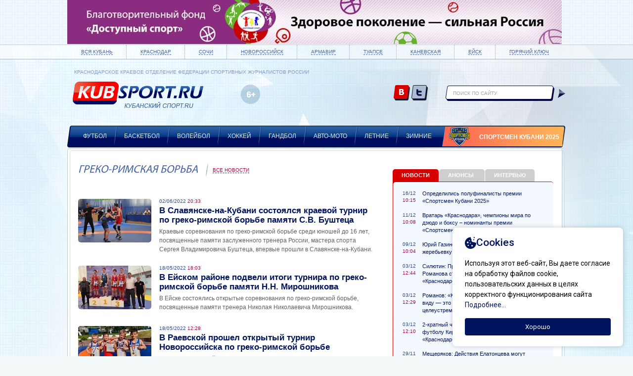

--- FILE ---
content_type: text/html; charset=utf-8
request_url: https://kubsport.ru/greko-rimskaya-borjba
body_size: 24344
content:


<!DOCTYPE html>
<html dir="ltr" lang="ru">
	<head>
		<meta http-equiv="Content-Type" content="text/html; charset=UTF-8">
		<title>Греко-римская борьба</title>
	    <meta name="keywords" content="" />
	    <meta name="description" content="" />
	    <link rel="shortcut icon" href="/content/site/icons/favicon.ico" type="image/x-icon">
    	<link rel="stylesheet" type="text/css" href="/content/site/css/reset.css" />
	    <link rel="stylesheet" type="text/css" href="/content/site/css/screen.css" />

	    <link rel="stylesheet" type="text/css" href="/content/site/js/fancybox/source/jquery.fancybox.css" />
        <script type="text/javascript" src="/content/site/js/jquery-1.10.2.min.js"></script>
        <script type="text/javascript" src="/content/site/js/fancybox/source/jquery.fancybox.js"></script>
	    <script type="text/javascript" src="/content/site/js/script.js"></script>
    </head>
    <body class="for_ban front" data-cms-content-id="100078" data-cms-block-id="100048" data-cms-content-root="" data-cms-user-name="">
    	<div class="b-ban_header" style="background: ;"><div class="b-inner">
            <a href="http://dostupnyisport.ru/"><img src="/content/cms/files/117464.jpg?w=1000&h=90" alt="" /></a>
		</div>
    	</div>
        <div class="fon_body"></div>
	    <div class="wrapper">
	    	
	    <!-- HEADER -->
		    <div class="b-header">
			    <div class="b-top_panel">
				    <ul class="b-inner clearfix">
					    <li><a href="/vse-materiali">Вся Кубань</a></li>
					    <li><a href="/krasnodar">Краснодар</a></li>
					    <li><a href="/sochi">Сочи</a></li>
					    <li><a href="/novorossijsk">Новороссийск</a></li>
					    <li><a href="/armavir">Армавир</a></li>
					    <li><a href="/tuapse">Туапсе</a></li>
					    <li><a href="/kanevskaya">Каневская</a></li>
					    <li><a href="/ejsk">Ейск</a></li>
					    <li><a href="/goryachij-klyuch">Горячий ключ</a></li>
				    </ul>
			    </div>			
			    <div class="b-inner clearfix">
				    <h1 class="logo"> 
					    <p>КРАСНОДАРСКОЕ КРАЕВОЕ ОТДЕЛЕНИЕ ФЕДЕРАЦИИ СПОРТИВНЫХ ЖУРНАЛИСТОВ РОССИИ</p>
					    <a href="/">
					    	<img alt="Кубанский спорт.ru" src="/content/site/images/logo.png" />
				    	</a> 
				    </h1>
				    <div class="logo_partner"><a target="_blank" href="http://www.komus.ru/"></a></div>
				    <div class="censure">6+</div>
					
					<!-- Баннер для страницы хоккей. Край инвест банк -->
					<a href="http://www.kibank.ru/" class="banner-kib" target="_blank"></a>

				    <ul class="soc">
					    <li><a target="_blank" rel="nofollow" href="https://vk.com/" class="vk">vk.com</a></li>
					    <li><a target="_blank" rel="nofollow" href="https://twitter.com/" class="twitter">twitter.com</a></li>
				    </ul>
				    <div class="b-search">
                        <form action="/poisk-po-tekstu" method="get">
                            <input name="query" type="text" class="input_search" placeholder="поиск по сайту"><input type="submit" class="btn_search" value="Искать">
                        </form>
				    </div>
				    <ul class="main_menu">
					    <li>
                            <a href="/futbol">Футбол</a></li>
					    <li>
                            <a href="/basketbol">Баскетбол</a></li>
					    <li>
                            <a href="/volejbol">Волейбол</a></li>
					    <li>
                            <a href="/hokkej">Хоккей</a></li>
					    <li>
                            <a href="/gandbol">Гандбол</a></li>
					    <li>
                            <a href="/avto-moto">Авто-мото</a></li>
					    <li>
                            <a href="/letnie">Летние</a></li>
					    <li>
                            <a href="/zimnie">Зимние</a></li>
					    <li class="last">
                            <img src="/content/cms/files/114300.png" alt="" />
                            <a href="/sportsmen-kubani">Спортсмен Кубани 2025</a></li>
				    </ul>
			    </div>			
		    </div>
	    <!--  end HEADER -->
	    <!-- CONTENT -->	
		    <div class="container b-inner">    
		    <!--  NAP -->
			    <div class="content">
			    	<!-- Баннеры для раздела хоккей -->
			    	<a target="_blank" href="http://kuban.nhliga.org" class="hoc-banner5"></a>
			    	<!-- <a target="_blank" href="http://www.hc-kuban.ru/main/berkut-news?parent_id=37&menu_id=38" class="hoc-banner1"></a> --> <!-- Беркуты кубани -->
			    	<a target="_blank" href="http://hcsv.ru/" class="hoc-banner2"></a> <!-- Северские волки -->
			    	<a target="_blank" href="http://hockeykuban.com/" class="hoc-banner3"></a> <!-- Федерация хоккея кубани -->

                    


<div class="list_text_left">
    <!-- BLOCK 1 -->
    <div class="b-news_big">
	    <h2>Греко-римская борьба <a href="/vse-materiali" class="link_all_news">Все новости</a></h2>
    </div>
    <div class="b-fields">
	    <ul>
		    <li class="fields_item">
			    <a href="/v-slavyanske-na-kubani-sostoyalsya-kraevoj-turnir-po-greko-rimskoj-borjbe-pamyati-s-v-bushteca" class="img_news"><img src="/content/cms/files/117335.jpg?width=148&height=88&mode=crop" alt="" /></a>
			    <p class="time"><span>02/06/2022</span> 20:33</p>
			    
                    <h3><a href="/v-slavyanske-na-kubani-sostoyalsya-kraevoj-turnir-po-greko-rimskoj-borjbe-pamyati-s-v-bushteca">В Славянске-на-Кубани состоялся краевой турнир по греко-римской борьбе памяти С.В. Буштеца</a></h3>
			    
			    <p>Краевые соревнования по греко-римской борьбе среди юношей до 16 лет, посвященные памяти заслуженного тренера России, мастера спорта Сергея Владимировича Буштеца, впервые прошли в Славянске-на-Кубани.</p>
		    </li>
		    <li class="fields_item">
			    <a href="/v-ejskom-rajone-podveli-itogi-turnira-po-greko-rimskoj-borjbe-pamyati-n-n-miroshnikova" class="img_news"><img src="/content/cms/files/117284.jpg?width=148&height=88&mode=crop" alt="" /></a>
			    <p class="time"><span>18/05/2022</span> 18:03</p>
			    
                    <h3><a href="/v-ejskom-rajone-podveli-itogi-turnira-po-greko-rimskoj-borjbe-pamyati-n-n-miroshnikova">В Ейском районе подвели итоги турнира по греко-римской борьбе памяти Н.Н. Мирошникова</a></h3>
			    
			    <p>В Ейске состоялись открытые соревнования по греко-римской борьбе, посвященные памяти тренера Николая Николаевича Мирошникова.</p>
		    </li>
		    <li class="fields_item">
			    <a href="/v-raevskoj-proshel-otkritij-turnir-novorossijska-po-greko-rimskoj-borjbe" class="img_news"><img src="/content/cms/files/117271.jpeg?width=148&height=88&mode=crop" alt="" /></a>
			    <p class="time"><span>18/05/2022</span> 12:28</p>
			    
                    <h3><a href="/v-raevskoj-proshel-otkritij-turnir-novorossijska-po-greko-rimskoj-borjbe">В Раевской прошел открытый турнир Новороссийска по греко-римской борьбе</a></h3>
			    
			    <p>В станице Раевской состоялись открытые соревнования города Новороссийска по греко-римской борьбе среди юношей 2010-2011 годов рождения.</p>
		    </li>
		    <li class="fields_item">
			    <a href="/34-medali-zavoevali-novopokrovskie-borci-na-pervenstve-kavkazskogo-rajona" class="img_news"><img src="/content/cms/files/117253.jpeg?width=148&height=88&mode=crop" alt="" /></a>
			    <p class="time"><span>16/05/2022</span> 18:13</p>
			    
                    <h3><a href="/34-medali-zavoevali-novopokrovskie-borci-na-pervenstve-kavkazskogo-rajona">34 медали завоевали новопокровские борцы на первенстве Кавказского района</a></h3>
			    
			    <p>В Кропоткине состоялось открытое первенство Кавказского района по греко-римской борьбе, посвященное Дню Победы.</p>
		    </li>
		    <li class="fields_item">
			    <a href="/v-krasnodare-sostoyalsya-kraevoj-turnir-po-greko-rimskoj-borjbe-sredi-yunoshej" class="img_news"><img src="/content/cms/files/117202.jpg?width=148&height=88&mode=crop" alt="" /></a>
			    <p class="time"><span>09/05/2022</span> 11:58</p>
			    
                    <h3><a href="/v-krasnodare-sostoyalsya-kraevoj-turnir-po-greko-rimskoj-borjbe-sredi-yunoshej">В Краснодаре состоялся краевой турнир по греко-римской борьбе среди юношей</a></h3>
			    
			    <p>Краевые соревнования по греко-римской борьбе среди юношей 2007-2008 годов рождения, посвященные памяти мастера спорта СССР Г.И. Федоренко, завершились в Краснодаре.</p>
		    </li>
		    <li class="fields_item">
			    <a href="/borci-iz-slavyanskogo-rajona-pobediteli-kraevogo-turnira-v-gelendzhike" class="img_news"><img src="/content/cms/files/117159.jpg?width=148&height=88&mode=crop" alt="" /></a>
			    <p class="time"><span>28/04/2022</span> 13:33</p>
			    
                    <h3><a href="/borci-iz-slavyanskogo-rajona-pobediteli-kraevogo-turnira-v-gelendzhike">Борцы из Славянского района – победители краевого турнира в Геленджике</a></h3>
			    
			    <p>В Геленджике состоялись традиционные краевые соревнования по греко-римской борьбе, посвященные памяти Героя Российской Федерации, лейтенанта Алексея Ивановича Палатиди.</p>
		    </li>
		    <li class="fields_item">
			    <a href="/borci-iz-slavyanskogo-rajona-pobedili-na-kraevom-turnire-v-ejske" class="img_news"><img src="/content/cms/files/117020.jpg?width=148&height=88&mode=crop" alt="" /></a>
			    <p class="time"><span>07/04/2022</span> 11:28</p>
			    
                    <h3><a href="/borci-iz-slavyanskogo-rajona-pobedili-na-kraevom-turnire-v-ejske">Борцы из Славянского района победили на краевом турнире в Ейске</a></h3>
			    
			    <p>Шесть медалей завоевали спортсмены из Славянского района на краевых соревнованиях по греко-римской борьбе среди юношей 2007-2008 года рождения, прошедших в Ейске.</p>
		    </li>
		    <li class="fields_item">
			    <a href="/v-ejske-sostoyalsya-turnir-po-greko-rimskoj-borjbe-pamyati-konstantina-timofeeva" class="img_news"><img src="/content/cms/files/116965.jpg?width=148&height=88&mode=crop" alt="" /></a>
			    <p class="time"><span>04/04/2022</span> 16:24</p>
			    
                    <h3><a href="/v-ejske-sostoyalsya-turnir-po-greko-rimskoj-borjbe-pamyati-konstantina-timofeeva">В Ейске состоялся турнир по греко-римской борьбе памяти Константина Тимофеева</a></h3>
			    
			    <p>Краевые соревнования по греко-римской борьбе прошли в Ейске в спортивном комплексе &#171;Солнечный&#187;.</p>
		    </li>
		    <li class="fields_item">
			    <a href="/slavyanskie-borci-viigrali-otkritoe-pervenstvo-anapi-po-greko-rimskoj-borjbe" class="img_news"><img src="/content/cms/files/116568.jpg?width=148&height=88&mode=crop" alt="" /></a>
			    <p class="time"><span>19/10/2021</span> 11:29</p>
			    
                    <h3><a href="/slavyanskie-borci-viigrali-otkritoe-pervenstvo-anapi-po-greko-rimskoj-borjbe">Славянские борцы выиграли открытое первенство Анапы по греко-римской борьбе</a></h3>
			    
			    <p>В Анапе завершилось открытое первенство города по греко-римской борьбе среди юношей.</p>
		    </li>
		    <li class="fields_item">
			    <a href="/v-ejske-sostoyalosj-otkritoe-pervenstvo-goroda-po-greko-rimskoj-borjbe" class="img_news"><img src="/content/cms/files/116513.png?width=148&height=88&mode=crop" alt="" /></a>
			    <p class="time"><span>06/10/2021</span> 17:06</p>
			    
                    <h3><a href="/v-ejske-sostoyalosj-otkritoe-pervenstvo-goroda-po-greko-rimskoj-borjbe">В Ейске состоялось открытое первенство города по греко-римской борьбе</a></h3>
			    
			    <p>В Ейске подвели итоги открытого первенства города по греко-римской борьбе, посвященного 150-летию со дня рождения Ивана Максимовича Поддубного.</p>
		    </li>
	    </ul>
    </div>
    <div id="nav_page">

						<span class="current">1</span>
						<a href="/greko-rimskaya-borjba?page=2" class="page">2</a>
						<a href="/greko-rimskaya-borjba?page=3" class="page">3</a>
						<a href="/greko-rimskaya-borjba?page=4" class="page">4</a>
						<a href="/greko-rimskaya-borjba?page=5" class="page">5</a>
						<a href="/greko-rimskaya-borjba?page=6" class="page">6</a>
						<a href="/greko-rimskaya-borjba?page=7" class="page">7</a>
						<a href="/greko-rimskaya-borjba?page=8" class="page">8</a>

        <a href="/greko-rimskaya-borjba?page=2" class="nav-next">Следующая >></a>
    </div>


</div>
<div class="list_text_right">
    <!-- BLOCK 2 -->	


<div class="b-tabs">
	<ul class="tabs_title">
		<li class="active"><a href="#">Новости</a></li>
		<li><a href="#">Анонсы</a></li>
		<li><a href="#">Интервью</a></li>
	</ul>
	<div class="tabs_content">
	    <div class="tabs_content_in">
		    <div class="tabs_item">
			    <ul>
				    <li><span class="time"><span>16/12</span>10:15</span><a href="/opredelilisj-polufinalisti-premii-sportsmen-kubani-2025">Определились полуфиналисты премии &#171;Спортсмен Кубани 2025&#187;</a></li>
				    <li><span class="time"><span>11/12</span>10:08</span><a href="/vratarj-krasnodar-chempioni-mira-po-dzyudo-i-boksu-nominanti-premii-sportsmen-kubani-2025">Вратарь &#171;Краснодара&#187;, чемпионы мира по дзюдо и боксу – номинанты премии &#171;Спортсмен Кубани 2025&#187;</a></li>
				    <li><span class="time"><span>09/12</span>10:04</span><a href="/yurij-gazinskij-i-irina-karavaeva-provedut-zherebjevku-premii-sportsmen-kubani-2025">Юрий Газинский и Ирина Караваева проведут жеребьевку премии &#171;Спортсмен Кубани 2025&#187;</a></li>
				    <li><span class="time"><span>03/12</span>12:44</span><a href="/silyutin-professionalizm-i-disciplina-romanova-stanut-moschnim-usileniem-pfk-krasnodar-yumr">Силютин: Профессионализм и дисциплина Романова станут мощным усилением ПФК &#171;Краснодар-ЮМР&#187;</a></li>
				    <li><span class="time"><span>03/12</span>12:29</span><a href="/romanov-krasnodar-yumr-uzhe-davno-na-vidu-eto-ambicioznij-i-celeustremlennij-klub">Романов: &#171;Краснодар-ЮМР&#187; уже давно на виду — это амбициозный и целеустремленный клуб</a></li>
				    <li><span class="time"><span>03/12</span>12:10</span><a href="/2-kratnij-chempion-mira-po-plyazhnomu-futbolu-kirill-romanov-pereshel-v-krasnodar-yumr">2-кратный чемпион мира по пляжному футболу Кирилл Романов перешел в &#171;Краснодар-ЮМР&#187;</a></li>
				    <li><span class="time"><span>29/11</span>13:37</span><a href="/mescheryakov-dejstviya-elatonceva-mogut-siljno-isportitj-emu-reputaciyu-i-oslozhnitj-karjeru">Мещеряков: Действия Елатонцева могут сильно испортить ему репутацию и осложнить карьеру</a></li>
			    </ul>
			    <div class="all_link"><a href="/vse-materiali">Все новости</a></div>
		    </div>
		    <div class="tabs_item">
			    <ul>
				    <li><span class="time"><span>21/03</span>10:09</span><a href="/v-sochi-sostoitsya-pervenstvo-rossii-po-bobsleyu-i-skeletonu">В Сочи состоится первенство России по бобслею и скелетону</a></li>
				    <li><span class="time"><span>19/03</span>11:51</span><a href="/sbornaya-rossii-po-hokkeyu-sigraet-dva-matcha-v-sochi">Сборная России по хоккею сыграет два матча в Сочи</a></li>
				    <li><span class="time"><span>14/03</span>11:26</span><a href="/v-krasnodarskom-krae-projdet-turnir-po-konnomu-sportu-pamyati-a-i-majstrenko">В Краснодарском крае пройдет турнир по конному спорту памяти А.И. Майстренко</a></li>
				    <li><span class="time"><span>12/03</span>13:39</span><a href="/v-krasnodarskom-krae-otmetyat-pyatiletnij-yubilej-paralimpiadi-v-sochi">В Краснодарском крае отметят пятилетний юбилей Паралимпиады в Сочи</a></li>
				    <li><span class="time"><span>11/03</span>12:42</span><a href="/v-krasnodarskom-krae-startuet-finaljnij-etap-spartakiadi-trudyaschihsya-kubani">В Краснодарском крае стартует финальный этап Спартакиады трудящихся Кубани</a></li>
				    <li><span class="time"><span>07/03</span>12:55</span><a href="/v-krasnodare-provedut-sportivnij-prazdnik-gto-a-nu-ka-devushki">В Краснодаре проведут спортивный праздник ГТО &#171;А ну-ка, девушки!&#187;</a></li>
				    <li><span class="time"><span>03/03</span>09:25</span><a href="/v-sochi-sostoitsya-otkritoe-pervenstvo-krasnodarskogo-kraya-po-kerlingu">В Сочи состоится открытое первенство Краснодарского края по керлингу</a></li>
			    </ul>
			    <div class="all_link"><a href="/vse-materiali?type=anons">Все анонсы</a></div>
		    </div>
		    <div class="tabs_item">
			    <ul>
				    <li><span class="time"><span>09/10</span>17:23</span><a href="/ivan-teterin-progress-pfk-krasnodar-yumr-na-kubke-rossii-sluchilsya-ne-na-pustom-meste">Иван Тетерин: Прогресс ПФК &#171;Краснодар-ЮМР&#187; на Кубке России случился не на пустом месте</a></li>
				    <li><span class="time"><span>29/06</span>16:13</span><a href="/skibarj-nikto-ne-obeschal-chto-pfk-krasnodar-yumr-v-debyutnom-sezone-v-superlige-budet-legko">Скибарь: Никто не обещал, что ПФК &#171;Краснодар-ЮМР&#187; в дебютном сезоне в Суперлиге будет легко</a></li>
				    <li><span class="time"><span>25/09</span>16:06</span><a href="/zemfira-metallica-ozzi-osborn-daniil-kvyat-sostavil-plejlist-na-gran-pri-rossii-formuli-1">Земфира, Metallica, Оззи Осборн: Даниил Квят составил плейлист на Гран-при России Формулы 1</a></li>
			    </ul>
			    <div class="all_link"><a href="/vse-materiali?type=intervjyu">Все интервью</a></div>
		    </div>
	    </div>
	</div>
</div>


        <div class="b-ban_wrap">
	        <div class="b-ban">
                <img src="/content/cms/files/119066.png"/>
	        </div>	
        </div>

</div>			

			    </div>			
		    <!--  end NAP --> 	
			    <br class="clear" />
		    </div>
	    </div>
    <!-- FOOTER -->
	    <div class="footer">	
		    <div class="b-inner">
			    <div class="footer_left">
				    <ul class="footer_menu">
					    <li><a href="/futbol">Футбол</a></li>
					    <li><a href="/basketbol">Баскетбол</a></li>
					    <li><a href="/volejbol">Волейбол</a></li>
					    <li><a href="/hokkej">Хоккей</a></li>
					    <li><a href="/gandbol">Гандбол</a></li>
					    <li><a href="/avto-moto">Авто-мото</a></li>
					    <li><a href="/letnie">Летние</a></li>
					    <li><a href="/zimnie">Зимние</a></li>
				    </ul>	
				    <p>Сетевое издание «Кубанский спорт.RU» зарегистрировано в Федеральной службе по надзору в сфере связи, информационных технологий и массовых коммуникаций (Роскомнадзор) 24 мая 2012 г.</p><p><b>Свидетельство о регистрации Эл № ФС77-49968</b></p><p>Учредитель: Осадник Максим Сергеевич. Главный редактор: Осадник М.С.</p><p>Адрес электронной почты редакции: kubansport@rambler.ru.&nbsp;Телефон редакции: +7 (918) 630-3391</p>
				    <div class="censure">6+</div>
				    <div class="link_notice">При использовании материалов ссылка на сайт &#171;Кубанский спорт.RU&#187; обязательна!</div>


			    </div>
			    <div class="footer_right">
				    <ul class="soc">
					    <li><a target="_blank" rel="nofollow" href="https://vk.com/" class="vk">vk.com</a></li>
					    <li><a target="_blank" rel="nofollow" href="https://twitter.com/" class="twitter">twitter.com</a></li>
				    </ul>
				    <div class="developer">
					    <a href="http://icbcode.ru">Создание сайтов:</a>
					    <a href="http://icbcode.ru"><img src="/content/site/images/development.png" alt="“Бизнес Код”"/></a>
						<br>
						

				    </div>
					
			    </div>
		    </div>
		    <div class="b-footer_bottom">
			    <div class="b-inner">
				    <ul>
					    <li><a href="/">Главная</a></li>
					    <li><a href="/o-proekte">О проекте</a></li>
					    <li><a href="/kontakti">Контакты</a></li>
					    <li><a href="/politika-konfidencialjnosti">Политика конфиденциальности</a></li>
				    </ul>
				    <p class="bottom_info">КРАСНОДАРСКОЕ КРАЕВОЕ ОТДЕЛЕНИЕ ФЕДЕРАЦИИ СПОРТИВНЫХ ЖУРНАЛИСТОВ РОССИИ</p>
			    </div>
		    </div>
	    </div>
    <!--  end FOOTER -->
        <!-- Yandex.Metrika counter -->
<script type="text/javascript" >
   (function(m,e,t,r,i,k,a){m[i]=m[i]||function(){(m[i].a=m[i].a||[]).push(arguments)};
   m[i].l=1*new Date();k=e.createElement(t),a=e.getElementsByTagName(t)[0],k.async=1,k.src=r,a.parentNode.insertBefore(k,a)})
   (window, document, "script", "https://mc.yandex.ru/metrika/tag.js", "ym");

   ym(9872554, "init", {
        clickmap:true,
        trackLinks:true,
        accurateTrackBounce:true
   });
</script>
<noscript><div><img src="https://mc.yandex.ru/watch/9872554" style="position:absolute; left:-9999px;" alt="" /></div></noscript>
<!-- /Yandex.Metrika counter -->
		<script src="/content/site/js/cookies.js"></script>
    </body>
</html>

--- FILE ---
content_type: text/css
request_url: https://kubsport.ru/content/site/css/reset.css
body_size: 4186
content:

html, body, div, span, applet, object, iframe, h1, h2, h3, h4, h5, h6, p, blockquote, pre, a, abbr, acronym, address, big, cite, code, del, dfn, em, img, ins, kbd, q, s, samp, hr, small, strike, strong, sub, sup, tt, var, b, u, i, center, dl, dt, dd, ol, ul, li, fieldset, form, label, legend, table, caption, tbody, tfoot, thead, tr, th, td, article, aside, canvas, details, embed, figure, figcaption, footer, header, hgroup, menu, nav, output, ruby, section, summary, time, mark, audio, video, button, input[type="text"], input[type="password"], textarea, select {
    -moz-font-feature-settings: inherit;
    -moz-font-language-override: inherit;
    background: none repeat scroll 0 0 transparent;
    border: 0 none;
    font-family: inherit;
    font-size: 100%;
    font-size-adjust: inherit;
    font-stretch: inherit;
    font-style: inherit;
    font-variant: inherit;
    font-weight: inherit;
    line-height: inherit;
    margin: 0;
    outline: 0 none;
    padding: 0;
    vertical-align: baseline;
}
button, input[type="submit"] {
    cursor: pointer;
}
html {
    height: 100%;
    width: 100%;
}
body {
    line-height: normal;
    min-width: 1000px;
    width: 100%;
}
:focus {
    outline: medium none;
}
blockquote, q {
    quotes: none;
}
q:before, q:after, blockquote:before, blockquote:after {
    content: none;
}
table {
    border-collapse: collapse;
    border-spacing: 0;
    width: 100%;
}
th {
    text-align: left;
}
th, td {
    vertical-align: top;
}
address, cite {
    font-style: normal;
}
ol, ul, menu {
    list-style: none outside none;
}
b, strong {
    font-weight: bold;
}
i, em {
    font-style: italic;
}
sup, sub {
    font-size: 0.58em;
    position: relative;
}
sup {
    top: -0.6em;
}
sub {
    top: 0.6em;
}
a, button {
    cursor: pointer;
}
textarea {
    overflow: auto;
    resize: none;
}
input[type="file"] {
    margin: 0;
}
select {
    border: 1px solid;
}
input[type="radio"], input[type="checkbox"] {
    margin: 3px 3px 3px 0;
    position: relative;
    top: -0.2em;
    vertical-align: text-top;
}
big {
    font-size: larger;
}
small {
    font-size: smaller;
}
* + html img {
}
button::-moz-focus-inner {
    border: 0 none;
    padding: 0;
}
article, aside, figcaption, figure, footer, header, hgroup, mark, nav, section, time {
    display: block;
}
ul.st-clear {
    list-style: none outside none;
    margin: 0;
    padding: 0;
}
ul.st-clear > li {
    background: none repeat scroll 0 0 transparent;
    margin: 0;
    padding: 0;
}
.debug {
    background-color: rgba(255, 200, 200, 0.3) !important;
}
.heading {
    display: block;
}
.x-text {
    display: inline-block;
    overflow: hidden;
    position: relative;
    z-index: 0;
}
.ie7 .x-text {
    display: inline;
}
.x-text input {
    background: url("/img/transparent.png") repeat scroll 0 0 transparent;
    display: block;
    line-height: normal;
    position: relative;
    width: 100%;
}
.x-text input.ph {
    position: absolute;
    width: auto;
    z-index: -1;
}
.x-text .bg {
    background-repeat: no-repeat;
    height: 100%;
    position: absolute;
    top: 0;
    z-index: -10;
}
.x-text .bg.l {
    background-position: 0 0;
    left: 0;
    right: 20px;
}
.x-text .bg.r {
    background-position: 100% 0;
    right: 0;
    width: 20px;
}
.x-button {
    display: inline-block;
    position: relative;
    text-decoration: none;
    z-index: 0;
}
.ie7 .x-button {
    display: inline;
}
.x-button .title {
    position: relative;
    text-align: center;
}
.x-button .bg {
    background-repeat: no-repeat;
    height: 100%;
    position: absolute;
    top: 0;
    z-index: -10;
}
.x-button .bg.l {
    background-position: 0 0;
    left: 0;
    right: 20px;
}
.x-button .bg.r {
    background-position: 100% 0;
    right: 0;
    width: 20px;
}
.x-button:hover .bg.l {
    background-position: 0 100%;
    left: 0;
    right: 20px;
}
.x-button:hover .bg.r {
    background-position: 100% 100%;
    right: 0;
    width: 20px;
}
    .clearfix:before,
    .clearfix:after {
        content: " "; /* 1 */
        display: table; /* 2 */
    }

    .clearfix:after {
        clear: both;
    }
    .clearfix {
        *zoom: 1;
    }
